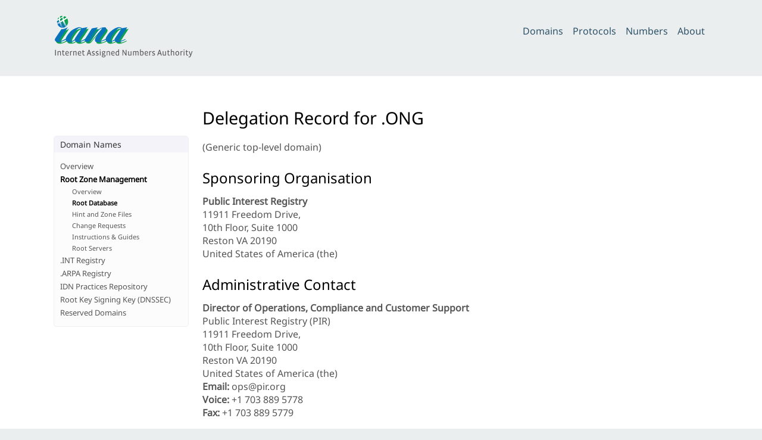

--- FILE ---
content_type: text/html; charset=utf-8
request_url: https://www.iana.org/domains/root/db/ong.html
body_size: 2037
content:

<!doctype html>
<html>
<head>
	<title>.ong Domain Delegation Data</title>

	<meta charset="utf-8" />
	<meta http-equiv="Content-type" content="text/html; charset=utf-8" />
	<meta name="viewport" content="width=device-width, initial-scale=1" />
	
    <link rel="stylesheet" href="/static/_css/2025.01/iana_website.css"/>
    <link rel="shortcut icon" type="image/ico" href="/static/_img/bookmark_icon.ico"/>
    <script type="text/javascript" src="/static/_js/jquery.js"></script>
    <script type="text/javascript" src="/static/_js/iana.js"></script>

	
</head>

<body>



<header>
    <div id="header">
        <div id="logo">
            <a href="/"><img src="/static/_img/2025.01/iana-logo-header.svg" alt="Homepage"/></a>
        </div>
        <div class="navigation">
            <ul>
                <li><a href="/domains">Domains</a></li>
                <li><a href="/protocols">Protocols</a></li>
                <li><a href="/numbers">Numbers</a></li>
                <li><a href="/about">About</a></li>
            </ul>
        </div>
    </div>
    
    
</header>


<div id="body">


<article class="hemmed sidenav">

    <main>
    

    
    <h1>Delegation Record for .ONG</h1>
    
    
    <p>(Generic top-level domain)</p>
    
    
    
    

    

    
    <h2>Sponsoring Organisation</h2>
    
    <b>Public Interest Registry</b><br/>
    11911 Freedom Drive,<br>10th Floor, Suite 1000<br>Reston VA 20190<br/>
    United States of America (the)<br/>

    <h2>Administrative Contact</h2>
    <b>Director of Operations, Compliance and Customer Support</b><br/>
    Public Interest Registry (PIR)<br/>
    11911 Freedom Drive,<br>10th Floor, Suite 1000<br>Reston VA 20190<br/>
    United States of America (the)<br/>
    <b>Email:</b> ops@pir.org<br/>
    <b>Voice:</b> +1 703 889 5778<br/>
    <b>Fax:</b> +1 703 889 5779<br/>

    <h2>Technical Contact</h2>
    <b>Senior Director, DNS Infrastructure Group</b><br/>
    Identity Digital Limited<br/>
    c/o Identity Digital Inc.<br>10500 NE 8th Street, Suite 750<br>Bellevue WA 98004<br/>
    United States of America (the)<br/>
    <b>Email:</b> tldtech@identity.digital<br/>
    <b>Voice:</b> +1.425.298.2200<br/>
    <b>Fax:</b> +1.425.671.0020<br/>

    <h2>Name Servers</h2>
    
    <div class="iana-table-frame">
        <table class="iana-table">
            <thead><tr><th>Host Name</th><th>IP Address(es)</th></thead>
            <tbody>
            
            <tr>
                <td>a0.nic.ong</td>
                <td>199.19.56.1<br/>2001:500:e:0:0:0:0:1<br/></td>
            </tr>
            
            <tr>
                <td>a2.nic.ong</td>
                <td>199.249.112.1<br/>2001:500:40:0:0:0:0:1<br/></td>
            </tr>
            
            <tr>
                <td>b0.nic.ong</td>
                <td>199.19.54.1<br/>2001:500:c:0:0:0:0:1<br/></td>
            </tr>
            
            <tr>
                <td>b2.nic.ong</td>
                <td>199.249.120.1<br/>2001:500:48:0:0:0:0:1<br/></td>
            </tr>
            
            <tr>
                <td>c0.nic.ong</td>
                <td>199.19.53.1<br/>2001:500:b:0:0:0:0:1<br/></td>
            </tr>
            
            <tr>
                <td>d0.nic.ong</td>
                <td>199.19.57.1<br/>2001:500:f:0:0:0:0:1<br/></td>
            </tr>
            
            </tbody>
        </table>
    </div>
    

    <h2>Registry Information</h2>

    

    <p>
    
        <b>URL for registration services:</b> <a href="http://nic.ong">http://nic.ong</a><br/>
    
    
        <b>WHOIS Server:</b> whois.nic.ong <br>
    
    
        <b>RDAP Server: </b> https://rdap.publicinterestregistry.org/rdap/
    
    </p>

    
    <h2>IANA Reports</h2>
    <ul>
        
        <li><a href="/reports/c.2.9.2.d/20140723-ong">Delegation of the .ong domain to Public Interest Registry</a> (2014-07-23)</li>
        
    </ul>
    

    <p><i>
    Record last updated 2025-08-14.
    Registration date 2014-07-10.
    </i></p>

    <script>
    $(document).ready(function() {
        $("#nav_dom_root").addClass("selected")
        $("#nav_dom_root_db").addClass("selected")
    });
    </script>

    </main>

    <nav id="sidenav">
    

<div class="navigation_box">
    <h2>Domain Names</h2>
    <ul>
        <li id="nav_dom_top"><a href="/domains">Overview</a></li>
        <li id="nav_dom_root"><a href="/domains/root">Root Zone Management</a></li>
        <ul id="nav_dom_root_sub">
            <li id="nav_dom_root_top"><a href="/domains/root">Overview</a></li>
            <li id="nav_dom_root_db"><a href="/domains/root/db">Root Database</a></li>
            <li id="nav_dom_root_files"><a href="/domains/root/files">Hint and Zone Files</a></li>
            <li id="nav_dom_root_manage"><a href="/domains/root/manage">Change Requests</a></li>
            <li id="nav_dom_root_procedures"><a href="/domains/root/help">Instructions &amp; Guides</a></li>
            <li id="nav_dom_root_servers"><a href="/domains/root/servers">Root Servers</a></li>
        </ul>
        <li id="nav_dom_int"><a href="/domains/int">.INT Registry</a></li>
        <ul id="nav_dom_int_sub">
            <li id="nav_dom_int_top"><a href="/domains/int">Overview</a></li>
            <li id="nav_dom_int_manage"><a href="/domains/int/manage">Register/modify an .INT domain</a></li>
            <li id="nav_dom_int_policy"><a href="/domains/int/policy">Eligibility</a></li>
        </ul>
        <li id="nav_dom_arpa"><a href="/domains/arpa">.ARPA Registry</a></li>
        <li id="nav_dom_idn"><a href="/domains/idn-tables">IDN Practices Repository</a></li>
        <ul id="nav_dom_idn_sub">
            <li id="nav_dom_idn_top"><a href="/domains/idn-tables">Overview</a></li>
            <!-- <li id="nav_dom_idn_tables"><a href="/domains/idn-tables/db">Tables</a></li> -->
            <li id="nav_dom_idn_submit"><a href="/help/idn-repository-procedure">Submit a table</a></li>
        </ul>
        <li id="nav_dom_dnssec"><a href="/dnssec">Root Key Signing Key (DNSSEC)</a></li>
        <ul id="nav_dom_dnssec_sub">
            <li id="nav_dom_dnssec_top"><a href="/dnssec">Overview</a></li>
            <li id="nav_dom_dnssec_ksk"><a href="/dnssec/files">Trust Anchors and Rollovers</a></li>
            <li id="nav_dom_dnssec_ceremonies"><a href="/dnssec/ceremonies">Key Signing Ceremonies</a></li>
            <li id="nav_dom_dnssec_dps"><a href="/dnssec/procedures">Policies &amp; Procedures</a></li>
            <li id="nav_dom_dnssec_tcrs"><a href="/dnssec/tcrs">Community Representatives</a></li>

        </ul>
        <li id="nav_dom_special"><a href="/domains/reserved">Reserved Domains</a></li>
    </ul>
</div>


    </nav>

</article>


</div>

<footer>
    <div id="footer">
        <table class="navigation">
            <tr>
                <td class="section"><a href="/domains">Domain&nbsp;Names</a></td>
                <td class="subsection">
                    <ul>
                        <li><a href="/domains/root">Root Zone Registry</a></li>
                        <li><a href="/domains/int">.INT Registry</a></li>
                        <li><a href="/domains/arpa">.ARPA Registry</a></li>
                        <li><a href="/domains/idn-tables">IDN Repository</a></li>
                    </ul>
                </td>
            </tr>
            <tr>
                <td class="section"><a href="/numbers">Number&nbsp;Resources</a></td>
                <td class="subsection">
                    <ul>
                        <li><a href="/abuse">Abuse Information</a></li>
                    </ul>
                </td>
            </tr>
            <tr>
                <td class="section"><a href="/protocols">Protocols</a></td>
                <td class="subsection">
                    <ul>
                        <li><a href="/protocols">Protocol Registries</a></li>
                        <li><a href="/time-zones">Time Zone Database</a></li>
                    </ul>
                </td>
            </tr>
            <tr>
                <td class="section"><a href="/about">About&nbsp;Us</a></td>
                <td class="subsection">
                    <ul>
                        <li><a href="/news">News</a></li>
                        <li><a href="/performance">Performance</a></li>
                        <li><a href="/about/excellence">Excellence</a></li>
                        <li><a href="/archive">Archive</a></li>
                        <li><a href="/contact">Contact Us</a></li>
                    </ul>
                </td>
            </tr>
        </table>
        <div id="custodian">
            <p>The IANA functions coordinate the Internet’s globally unique identifiers, and
                are provided by <a href="https://pti.icann.org">Public Technical Identifiers</a>, an affiliate of
                <a href="https://www.icann.org/">ICANN</a>.</p>
        </div>
        <div id="legalnotice">
            <ul>
                <li><a href="https://www.icann.org/privacy/policy">Privacy Policy</a></li>
                <li><a href="https://www.icann.org/privacy/tos">Terms of Service</a></li>
                
            </ul>
        </div>
    </div>
</footer>



<script>
$(document).ready(function() {
    $("#nav_dom_int_sub").hide();
    $("#nav_dom_idn_sub").hide();
    $("#nav_dom_dnssec_sub").hide();
    $("#nav_dom_tools_sub").hide();
    $("#nav_dom_root").addClass("selected");
    $("#nav_dom_root_db").addClass("selected");
});
</script>


</body>

</html>
